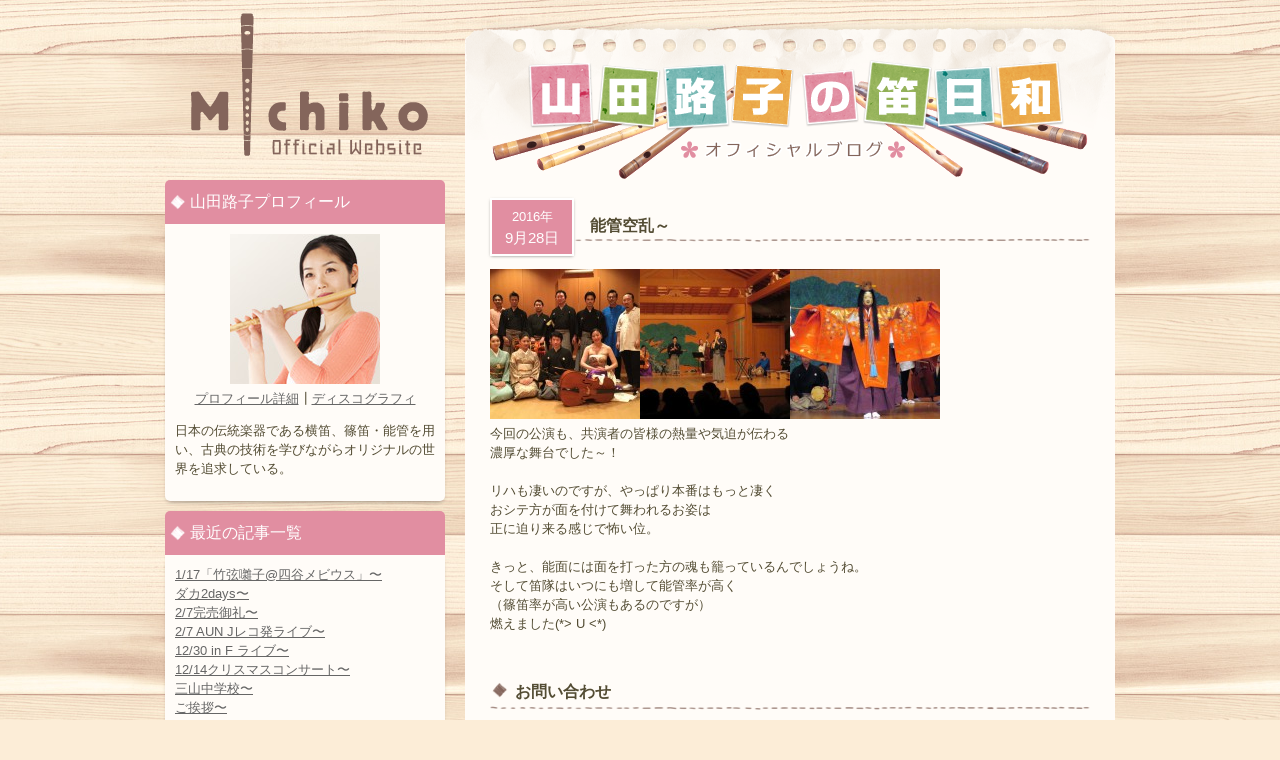

--- FILE ---
content_type: application/javascript
request_url: http://shinobue-michiko.com/wp-content/themes/shinobue/js/function.js
body_size: 310
content:
(function($){
	

});

/* ==========================================================
 * アコーディオン
 * ========================================================== */
$(document).ready(function(){
    $('.accordion').click(function() {
        $(this).next().slideToggle(500);
    }).next().hide();
});
